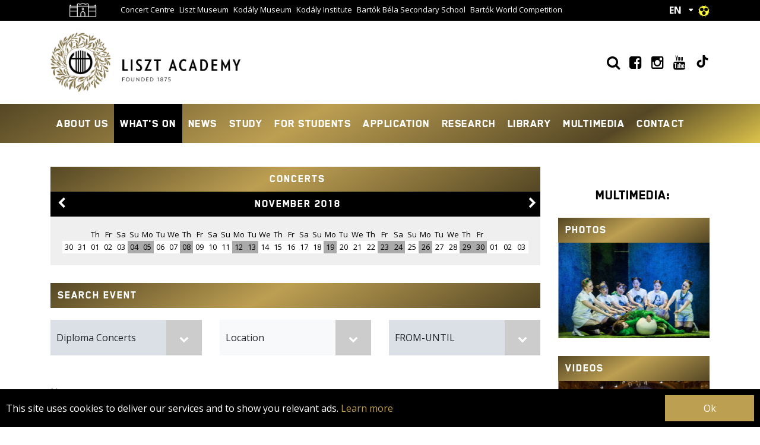

--- FILE ---
content_type: text/html; charset=UTF-8
request_url: https://uni.lisztacademy.hu/programmes?idopont=2018-12-04&cim=Concerts&honap_url=%2Fprogrammes&tipus=2425%2C+2428%2C+2427%2C+2429%2C+2426%2C+2431%2C+2433%2C+2458&lang=en&blockParams=%7B%22cim%22%3A%22Concerts%22%2C%22helyszin%22%3A%22%22%2C%22honap_url%22%3A%22%5C%2Fprogrammes%22%2C%22mufaj%22%3A%22%22%2C%22nyelv%22%3A%22en%22%2C%22sajat_vagy_befogadott%22%3A%220%22%2C%22tipus%22%3A%222425%2C+2428%2C+2427%2C+2429%2C+2426%2C+2431%2C+2433%2C+2458%22%2C%22url%22%3A%22%22%2C%22url_angol%22%3A%22%22%7D&honap=2018-11
body_size: 10389
content:

<!DOCTYPE html PUBLIC "-//W3C//DTD XHTML 1.0 Transitional//EN" "http://www.w3.org/TR/xhtml1/DTD/xhtml1-transitional.dtd">
<html xmlns="http://www.w3.org/1999/xhtml" xml:lang="en">
<head>
    <title>What's On | Liszt Ferenc Academy of Music</title>
<meta charset="utf-8" >
<meta name="robots" content="Index,Follow" >
<meta name="title" content="What's On | Liszt Ferenc Academy of Music" >
<meta name="description" content="" >
<meta property="og:title" content="What's On | Liszt Ferenc Zeneműv&eacute;szeti Egyetem" >
<meta property="og:description" content="" >
<meta property="og:image" content="https://uni.lisztacademy.hu/static/frontend/imgs/logo/zak_pantone_alapitva_hu_nagy.png" >
<link rel="canonical" href="https://uni.lisztacademy.hu/programmes" >

    <meta http-equiv="content-type" content="text/html; charset=utf-8" />
    <meta name="viewport" content="width=device-width, initial-scale=1">
    <meta http-equiv="X-UA-Compatible" content="IE=Edge">

    <link rel="shortcut icon" href="/favicon2.ico" type="image/x-icon">
    <link rel="icon" href="/favicon2.ico" type="image/x-icon">

    <link rel="stylesheet" href="/static/frontend/bootstrap/dist/css/bootstrap.min.css">
    <link rel="stylesheet" type="text/css" href="https://uni.lisztacademy.hu/static/css/focuspoint.css?v=1762179287" />
    <link rel="stylesheet" href="https://cdn.jsdelivr.net/npm/flatpickr/dist/flatpickr.min.css">
    <!--[if IE 9]>
    <link rel="stylesheet" type="text/css" href="https://npmcdn.com/flatpickr/dist/ie.css">
    <![endif]-->
    <link type="text/css" href="/static/css/site-golden.css?v=1762179287" rel="stylesheet">
    <link type="text/css" href="/data/css/icms-content.css?v=1702465843" rel="stylesheet">
    <link type="text/css" href="/static/frontend/css/font-awesome.css?v=1762179287" rel="stylesheet">
            <link type="text/css" href="/static/css/article-golden.css?v=1762179287" rel="stylesheet">
	    	    <!--[if IE 8]>
    <link type="text/css" href="/static/css/ie.css" rel="stylesheet">
    <![endif]-->
    <link type="text/css" href="/static/css/edge.css" rel="stylesheet">
	
    <!--[if lt IE 9]>
    <script type="text/javascript" src="http://html5shiv.googlecode.com/svn/trunk/html5.js"></script>
    <![endif]-->
	    <script src='https://www.recaptcha.net/recaptcha/api.js'></script>

    <script>
        window.need_consent = window.need_consent || [];

        window.dataLayer = window.dataLayer || [];
        function gtag(){dataLayer.push(arguments);}

        gtag('consent', 'default', {
            'ad_user_data': 'denied',
            'ad_personalization': 'denied',
            'ad_storage': 'denied',
            'analytics_storage': 'denied',
            'wait_for_update': 500,
        });

        window.need_consent.push({
            script: function() {
                gtag('consent', 'update', {
                    ad_user_data: 'granted',
                    ad_personalization: 'granted',
                    ad_storage: 'granted',
                    analytics_storage: 'granted'
                });
            }
        });
    </script>
    
    <!-- Google Tag Manager -->
    <script>(function(w,d,s,l,i){w[l]=w[l]||[];w[l].push({'gtm.start':
    new Date().getTime(),event:'gtm.js'});var f=d.getElementsByTagName(s)[0],
    j=d.createElement(s),dl=l!='dataLayer'?'&l='+l:'';j.async=true;j.src=
    'https://www.googletagmanager.com/gtm.js?id='+i+dl;f.parentNode.insertBefore(j,f);
    })(window,document,'script','dataLayer','GTM-NH6X998');</script>
    <!-- End Google Tag Manager -->


</head>
<body class="body">
<!-- Google Tag Manager (noscript) -->
<noscript><iframe src="https://www.googletagmanager.com/ns.html?id=GTM-NH6X998"
height="0" width="0" style="display:none;visibility:hidden"></iframe></noscript>
<!-- End Google Tag Manager (noscript) --><header>
    <div class="top bgr-black">
        <div class="container clearfix">
            <div class="pull-left">
                <ul>
                    <li>
                        <a class="house-link" href="https://lisztacademy.hu/">
                            <img class="house" src="/static/frontend/imgs/LFZ-FRAME vonalrajz_2022-04-04_Mesa_de trabajo_1_copia_4.png" alt="Házikó ikon">
                        </a>
                    </li>
					                            <li><a href="https://concert.lisztacademy.hu/" target="_blank">Concert Centre</a></li>
							                            <li><a href="https://lisztmuseum.hu/en">Liszt Museum</a></li>
							                            <li><a href="https://kodaly.hu/museum">Kodály Museum</a></li>
							                            <li><a href="https://kodaly.hu/">Kodály Institute</a></li>
							                            <li><a href="https://konzi.hu/" target="_blank">Bartók Béla Secondary School</a></li>
							                            <li><a href="https://bartokworldcompetition.hu/en" target="_blank">Bartók World Competition</a></li>
							                </ul>
            </div>
            <div class="pull-right">
                <div class="lang">
                                            <a href="#">EN</a>
						                    <ul class="bgr-black">
						                            <li><a hreflang="hu" href="https://lfze.hu/">HU</a></li>
							                    </ul>
                </div>
                <div class="low-vision">
                    <a href="#"><img src="/static/frontend/imgs/highcontrast.gif"></a>
                </div>
				            </div>
        </div>
    </div>
    <div class="middle">
        <div class="container">
            <div class="logo">
				                        <a href="/"><img src="/static/frontend/imgs/logo/zak_pantone_01_alapitva_en.png" alt="Liszt Academy - founded 1875"/></a>
                                    </div>
                            <div class="posy" style="font-size: 24px; line-height: 36px;">
                    <div class="pull-right ">
                        
                        <a style="padding-left: 10px;" href="/search"><span class="fa fa-search"></span></a>
                                                <a style="padding-left: 10px;" href="https://www.facebook.com/lisztferenczenemuveszetiegyetem/" target="_blank"><span class="fa fa-facebook-square"></span></a>

                        <a style="padding-left: 10px;" href="https://www.instagram.com/zeneakademiaofficial/" target="_blank"><span class="fa fa-instagram"></span></a>
                        <a style="padding-left: 10px;" href="https://www.youtube.com/channel/UC7WSqFWbljMnGZkXjSgBcag" target="_blank"><span class="fa fa-youtube"></span></a>
                                                <a style="padding-left: 10px;" href="https://www.tiktok.com/@zeneakademia" target="_blank"><span><svg xmlns="http://www.w3.org/2000/svg" width="1em" height="0.9em" viewBox="0 0 448 512"><path fill="currentColor" d="M448 209.91a210.06 210.06 0 0 1-122.77-39.25v178.72A162.55 162.55 0 1 1 185 188.31v89.89a74.62 74.62 0 1 0 52.23 71.18V0h88a121.18 121.18 0 0 0 1.86 22.17A122.18 122.18 0 0 0 381 102.39a121.43 121.43 0 0 0 67 20.14Z"/></svg></span></a>
                    </div>
                </div>
                    </div>
    </div>
    <div class="bottom bgr-default ">
        <div class="container clearfix">
            <div class="pull-left">
                <a href="#" class="mobile-nav d-lg-none"><span class="fa fa-bars"></span></a>
                <nav>
					                            <a href="#about-us" target="_blank">About Us</a>
							                            <a href="/programmes" class="selected">What's On</a>
							                            <a href="/news">News</a>
							                            <a href="#study" target="_blank">Study</a>
							                            <a href="#for-students">For Students</a>
							                            <a href="#application" target="_blank">Application</a>
							                            <a href="/research">Research</a>
							                            <a href="/library">Library</a>
							                            <a href="/multimedia-en">Multimedia</a>
							                            <a href="/contact-us">Contact</a>
							                </nav>
            </div>
                        <div class="pull-right gold-menu">
                                
                <a href="/search"><span class="fa fa-search"></span></a>
                                <a href="https://www.facebook.com/pg/lisztferenczenemuveszetiegyetem/posts/?ref=page_internal" target="_blank"><span class="fa fa-facebook-square"></span></a>
                <a href="https://www.instagram.com/zeneakademiaofficial/" target="_blank"><span class="fa fa-instagram"></span></a>
                <a href="https://www.youtube.com/channel/UC7WSqFWbljMnGZkXjSgBcag" target="_blank"><span class="fa fa-youtube"></span></a>
                                <a href="https://www.tiktok.com/@zeneakademia" target="_blank"><span><svg xmlns="http://www.w3.org/2000/svg" width="1.1em" height="2.3em" viewBox="0 0 448 512"><path fill="currentColor" d="M448 209.91a210.06 210.06 0 0 1-122.77-39.25v178.72A162.55 162.55 0 1 1 185 188.31v89.89a74.62 74.62 0 1 0 52.23 71.18V0h88a121.18 121.18 0 0 0 1.86 22.17A122.18 122.18 0 0 0 381 102.39a121.43 121.43 0 0 0 67 20.14Z"/></svg></span></a>                
            </div>
                    </div>
    </div>
    <div class="submenus">
        <div class="container">
            <nav>
				                        <a href="#about-us" target="_blank" class="d-lg-none">About Us</a>
                                                    <div class="submenu bgr-dark" data-href="#about-us">
                                <div class="row">
                                    <div class="col-lg-4 col-md-6">
                                        <ul>
                                                                                            <li>
                                                    <a href="https://uni.lisztacademy.hu/about-us/the-liszt-ferench-academy-of-music-126630">Introduction</a>
                                                                                                    </li>

                                                                                                <li>
                                                    <a href="/about-us/important-basic-information-about-the-academy-114547">Basic information</a>
                                                                                                    </li>

                                                                                                <li>
                                                    <a href="/organization">Organization</a>
                                                                                                    </li>

                                                                                                <li>
                                                    <a href="/about-us/governing-bodies-117256">Governing Bodies</a>
                                                                                                    </li>

                                                                                                <li>
                                                    <a href="/about-us/a-quick-guide-to-the-liszt-ferenc-academy-of-music-125465">A Quick Guide to the Liszt Academy</a>
                                                                                                    </li>

                                                                                                <li>
                                                    <a href="/about-us/support-us-114512">Support Us</a>
                                                                                                    </li>

                                                                                                <li>
                                                    <a href="/privacy-policy">Privacy Policy</a>
                                                                                                    </li>

                                                                                            </ul>
                                        </div>
                                        <div class="col-lg-4 col-md-6">
                                            <ul>
                                                                                                <li>
                                                    <a href="/en-alumni">Alumni</a>
                                                                                                            <ul>
                                                                                                                            <li><a href="/en-alumni/alumni-114828">Alumni office and registration</a></li>
                                                                                                                                <li><a href="/notable-alumni">Notable alumni</a></li>
                                                                                                                        </ul>
														                                                </li>

                                                                                                <li>
                                                    <a href="/about-us/honorary-presidents-and-professors-114453">Honorary Presidents & Professors</a>
                                                                                                    </li>

                                                                                                <li>
                                                    <a href="/history">History</a>
                                                                                                            <ul>
                                                                                                                            <li><a href="/history/the-music-academy-of-liszt-and-erkel-114457">The Music Academy of Liszt & Erkel</a></li>
                                                                                                                                <li><a href="/history/becoming-a-european-conservatory-117417">Becoming a European Conservatory</a></li>
                                                                                                                                <li><a href="/history/between-the-two-world-wars-114455">Between the Two World Wars</a></li>
                                                                                                                                <li><a href="/history/college-to-university-120086">College to University</a></li>
                                                                                                                                <li><a href="/history/around-the-millennium-109945">Around the Millenium</a></li>
                                                                                                                        </ul>
														                                                </li>

                                                                                            </ul>
                                        </div>
                                        <div class="col-lg-4 col-md-6">
                                            <ul>
                                                                                                <li>
                                                    <a href="/competitions">Competitions</a>
                                                                                                            <ul>
                                                                                                                            <li><a href="https://martoncompetition.hu/en" target="_blank">Éva Marton International Singing Competition</a></li>
                                                                                                                                <li><a href="https://bartokworldcompetition.hu/en" target="_blank">Bartók World Competition</a></li>
                                                                                                                                <li><a href="/davison-young-musicians-foundation-competitions">Davison Young Musicians Foundation National Competitions</a></li>
                                                                                                                                <li><a href="/lukacs-competition">Lukács Pál National Viola Competition</a></li>
                                                                                                                        </ul>
														                                                </li>

                                                                                                <li>
                                                    <a href="/projects">International Projects</a>
                                                                                                            <ul>
                                                                                                                            <li><a href="/international-partnerships">International Partnerships</a></li>
                                                                                                                                <li><a href="/budsaxophonedays">Budapest Saxophone Days</a></li>
                                                                                                                                <li><a href="/tromp">TROMP Repertoire Days</a></li>
                                                                                                                                <li><a href="/kodaly-hub">Kodály HUB</a></li>
                                                                                                                        </ul>
														                                                </li>

                                                                                                <li>
                                                    <a href="/about-us/the-adventure-of-reconstruction-120212">The Reconstruction Project</a>
                                                                                                    </li>

                                                
                                        </ul>
                                    </div>
                                </div>
                                <div class="pull-right">
                                    <a href="javascript:;" class="close-submenu"><span class="fa fa-close fa-2x"></span></a>
                                </div>
                            </div>
							                        <a href="/programmes" class="d-lg-none selected">What's On</a>
                                                <a href="/news" class="d-lg-none">News</a>
                                                <a href="#study" target="_blank" class="d-lg-none">Study</a>
                                                    <div class="submenu bgr-dark" data-href="#study">
                                <div class="row">
                                    <div class="col-lg-4 col-md-6">
                                        <ul>
                                                                                            <li>
                                                    <a href="/university-studies">University Studies</a>
                                                                                                            <ul>
                                                                                                                            <li><a href="/university-studies/full-time-programmes-109998">Full-time Programmes</a></li>
                                                                                                                                <li><a href="/university-studies/non-degree-programmes-109997">Non-degree Programmes</a></li>
                                                                                                                                <li><a href="/kodaly-institute">Full-time and Non-degree Programmes at the Kodály Institute</a></li>
                                                                                                                                <li><a href="/school-for-exceptional-young-talents">School for Exceptional Young Talents</a></li>
                                                                                                                        </ul>
														                                                </li>

                                                                                                <li>
                                                    <a href="/exchange-mobility">Exchange Studies & Mobility</a>
                                                                                                            <ul>
                                                                                                                            <li><a href="/erasmus-en">Erasmus</a></li>
                                                                                                                                <li><a href="/university-studies/guest-studies-109992">Guest Student Studies</a></li>
                                                                                                                                <li><a href="/exchange-mobility/weingarten-postgraduate-study-programme-122134">Weingarten</a></li>
                                                                                                                        </ul>
														                                                </li>

                                                                                                <li>
                                                    <a href="/study-scholarships">Scholarships</a>
                                                                                                    </li>

                                                                                            </ul>
                                        </div>
                                        <div class="col-lg-4 col-md-6">
                                            <ul>
                                                                                                <li>
                                                    <a href="/postgraduate-university">Postgraduate University Programmes</a>
                                                                                                            <ul>
                                                                                                                            <li><a href="/piano-soloist">Piano Soloist</a></li>
                                                                                                                                <li><a href="/chamber-music-performance">Chamber Music Performance</a></li>
                                                                                                                        </ul>
														                                                </li>

                                                                                                <li>
                                                    <a href="/doctoral-school">Doctoral School</a>
                                                                                                            <ul>
                                                                                                                            <li><a href="/doctoral-school-teaching-staff">Teaching Staff</a></li>
                                                                                                                                <li><a href="/doctoral-school/dissertations-117331">Dissertations</a></li>
                                                                                                                                <li><a href="/doctoral-school/contact-114489">Contact</a></li>
                                                                                                                        </ul>
														                                                </li>

                                                                                                <li>
                                                    <a href="/school-for-exceptional-young-talents">School for Exceptional Young Talents</a>
                                                                                                            <ul>
                                                                                                                            <li><a href="/study/school-for-exceptional-young-talents-entrance-exam-2020-120955">Application</a></li>
                                                                                                                                <li><a href="/school-for-exceptional-young-talents/academic-calendar-202223-124116">Academic Calendar</a></li>
                                                                                                                                <li><a href="http://lfze.hu/data/LFZE.HU/tanulmanyi_osztaly/english/16_2022._viii.24._rektori_utasitas_rendkivuli_tehetsegek_kepzojenek_mukodeserol_en.pdf" target="_blank">Rules and Regulations, Study Plan</a></li>
                                                                                                                                <li><a href="/school-for-exceptional-young-talents/teachers-118302">Teaching staff</a></li>
                                                                                                                        </ul>
														                                                </li>

                                                                                                <li>
                                                    <a href="/study-department">Study Department</a>
                                                                                                    </li>

                                                                                            </ul>
                                        </div>
                                        <div class="col-lg-4 col-md-6">
                                            <ul>
                                                                                                <li>
                                                    <a href="/teaching-staff">Teaching Staff of the University</a>
                                                                                                    </li>

                                                                                                <li>
                                                    <a href="/departments">Departments of Studies</a>
                                                                                                            <ul>
                                                                                                                            <li><a href="/chamber-music-department">Chamber Music Department</a></li>
                                                                                                                                <li><a href="/church-music-department">Church Music Department</a></li>
                                                                                                                                <li><a href="/composition-department">Composition Department</a></li>
                                                                                                                                <li><a href="/conducting-department">Conducting Department</a></li>
                                                                                                                                <li><a href="/department-of-teaching-education">Department of Teacher Education</a></li>
                                                                                                                                <li><a href="department-of-vocal-and-opera-studies">Department of Vocal & Opera Studies</a></li>
                                                                                                                                <li><a href="/folk-music-department">Folk Music Department</a></li>
                                                                                                                                <li><a href="/jazz-department">Jazz Department</a></li>
                                                                                                                                <li><a href="/keyboard-and-harp-department">Keyboard & Harp Department</a></li>
                                                                                                                                <li><a href="/musicology-department">Musicology Department</a></li>
                                                                                                                                <li><a href="/music-theory-department">Music Theory Department</a></li>
                                                                                                                                <li><a href="strings-department">Strings Department</a></li>
                                                                                                                                <li><a href="/woodwinds-and-brass-department">Woodwind & Brass Department</a></li>
                                                                                                                        </ul>
														                                                </li>

                                                                                                <li>
                                                    <a href="/e-learning">E-learning</a>
                                                                                                    </li>

                                                
                                        </ul>
                                    </div>
                                </div>
                                <div class="pull-right">
                                    <a href="javascript:;" class="close-submenu"><span class="fa fa-close fa-2x"></span></a>
                                </div>
                            </div>
							                        <a href="#for-students" class="d-lg-none">For Students</a>
                                                    <div class="submenu bgr-dark" data-href="#for-students">
                                <div class="row">
                                    <div class="col-lg-4 col-md-6">
                                        <ul>
                                                                                            <li>
                                                    <a href="/notifications">News</a>
                                                                                                    </li>

                                                                                                <li>
                                                    <a href="/for-students/examination-and-diploma-requirements-121214">Examination and diploma requirements</a>
                                                                                                    </li>

                                                                                                <li>
                                                    <a href="/instrument-rental">Instrument Rental</a>
                                                                                                    </li>

                                                                                                <li>
                                                    <a href="/for-students/request-forms-116348">Request Forms</a>
                                                                                                    </li>

                                                                                                <li>
                                                    <a href="/for-students/curriculum-116343">Curriculum</a>
                                                                                                    </li>

                                                                                                <li>
                                                    <a href="/for-students/academic-calendar-116342">Academic Calendar</a>
                                                                                                    </li>

                                                                                            </ul>
                                        </div>
                                        <div class="col-lg-4 col-md-6">
                                            <ul>
                                                                                                <li>
                                                    <a href="/for-students/neptun-117324">Neptun</a>
                                                                                                    </li>

                                                                                                <li>
                                                    <a href="/for-students/practice-rooms-116521">Timetable and Practice</a>
                                                                                                    </li>

                                                                                                <li>
                                                    <a href="/for-students/ects-116341">ECTS</a>
                                                                                                    </li>

                                                                                                <li>
                                                    <a href="/for-students/academic-rules-and-regulations-115265">Academic Rules & Regulations</a>
                                                                                                    </li>

                                                                                                <li>
                                                    <a href="/for-students/glossary-of-academic-and-music-terms-116452">Glossary</a>
                                                                                                    </li>

                                                                                            </ul>
                                        </div>
                                        <div class="col-lg-4 col-md-6">
                                            <ul>
                                                                                                <li>
                                                    <a href="/master-classes">Master classes</a>
                                                                                                    </li>

                                                                                                <li>
                                                    <a href="/hungarian-and-international-competitions">Competitions</a>
                                                                                                    </li>

                                                                                                <li>
                                                    <a href="/scholarships">Scholarships</a>
                                                                                                            <ul>
                                                                                                                            <li><a href="/scholarships/call-for-erasmus-program-124683">Erasmus</a></li>
                                                                                                                                <li><a href="/scholarships/ceepus-123979">CEEPUS</a></li>
                                                                                                                                <li><a href="/scholarships/bilateral-stipendium-fulbright-state-109991">Other scholarships</a></li>
                                                                                                                        </ul>
														                                                </li>

                                                                                                <li>
                                                    <a href="/auditions">Auditions</a>
                                                                                                    </li>

                                                                                                <li>
                                                    <a href="/course-descriptions">Course Descriptions</a>
                                                                                                    </li>

                                                
                                        </ul>
                                    </div>
                                </div>
                                <div class="pull-right">
                                    <a href="javascript:;" class="close-submenu"><span class="fa fa-close fa-2x"></span></a>
                                </div>
                            </div>
							                        <a href="#application" target="_blank" class="d-lg-none">Application</a>
                                                    <div class="submenu bgr-dark" data-href="#application">
                                <div class="row">
                                    <div class="col-lg-4 col-md-6">
                                        <ul>
                                                                                            <li>
                                                    <a href="/application/online-entrance-exam-information-2024-125866">Online Entrance Exam Information</a>
                                                                                                    </li>

                                                                                                <li>
                                                    <a href="/application/general-information-about-the-entrance-examinations-110554">General information</a>
                                                                                                    </li>

                                                                                                <li>
                                                    <a href="/admission-requirements">Admission requirements</a>
                                                                                                            <ul>
                                                                                                                            <li><a href="/full-time-programme-requirements">Full-time Programmes</a></li>
                                                                                                                                <li><a href="/non-degree-programme-requirements">Non-degree Programmes</a></li>
                                                                                                                                <li><a href="/application-postgraduate">Postgraduate Programmes</a></li>
                                                                                                                                <li><a href="/admission-requirements/kodaly-music-pedagogy-courses-requierements-116326">Kodály Institute</a></li>
                                                                                                                                <li><a href="/doctoral-school-infos-requirements">Doctoral School</a></li>
                                                                                                                                <li><a href="/young-talents-requirements">School for Exceptional Young Talents</a></li>
                                                                                                                        </ul>
														                                                </li>

                                                                                                <li>
                                                    <a href="/application-exchange-mobility">Exchange Studies & Mobility</a>
                                                                                                    </li>

                                                                                            </ul>
                                        </div>
                                        <div class="col-lg-4 col-md-6">
                                            <ul>
                                                                                                <li>
                                                    <a href="/application/deadlines-application-forms-contact-115505">Deadlines & Applications forms</a>
                                                                                                    </li>

                                                                                                <li>
                                                    <a href="/tuition-fees">Tuition Fees</a>
                                                                                                            <ul>
                                                                                                                            <li><a href="/tuition-fees/tuition-fees-bachelor-training-116473">Full-time Programmes</a></li>
                                                                                                                                <li><a href="/tuition-fees/tuition-fees-non-degree-preparation-young-talents-piano-soloist-116471">Non-degree & Preparation</a></li>
                                                                                                                        </ul>
														                                                </li>

                                                                                                <li>
                                                    <a href="/application/scholarships-117336">Scholarships</a>
                                                                                                    </li>

                                                                                                <li>
                                                    <a href="/application/application-procedures-for-eu-citizens-115503">EU citizens</a>
                                                                                                    </li>

                                                                                                <li>
                                                    <a href="/application/visa-residence-permit-114449">Visa, Residence Permit</a>
                                                                                                    </li>

                                                                                            </ul>
                                        </div>
                                        <div class="col-lg-4 col-md-6">
                                            <ul>
                                                                                                <li>
                                                    <a href="/student-life">Student life in Hungary</a>
                                                                                                            <ul>
                                                                                                                            <li><a href="/student-life/practical-guide-to-living-in-budapest-116009">Practicalities</a></li>
                                                                                                                                <li><a href="/student-life/facts-about-hungary-116008">Facts about Hungary & Budapest</a></li>
                                                                                                                                <li><a href="/student-life/our-students-say-118815">Our Students Say</a></li>
                                                                                                                        </ul>
														                                                </li>

                                                                                                <li>
                                                    <a href="/application/study-department-116479">Contact info</a>
                                                                                                    </li>

                                                
                                        </ul>
                                    </div>
                                </div>
                                <div class="pull-right">
                                    <a href="javascript:;" class="close-submenu"><span class="fa fa-close fa-2x"></span></a>
                                </div>
                            </div>
							                        <a href="/research" class="d-lg-none">Research</a>
                                                <a href="/library" class="d-lg-none">Library</a>
                                                <a href="/multimedia-en" class="d-lg-none">Multimedia</a>
                                                <a href="/contact-us" class="d-lg-none">Contact</a>
                        
            </nav>
        </div>
    </div>
</header><div class="breadcrumb-wrapper container">
        <ul class="breadcrumb">
        </ul>
    </div><!-- #nx_breadcrumb --><div class="main container">
    <div class="row"><div class="col-xl-9 col-lg-8"><div id="event-calendar" class="box no-animate events">
    <h3 class="bgr-default text-center">Concerts</h3>
    <h3 class="month bgr-black text-center"> 
        <a href="/programmes?idopont=2018-10-01+to+2018-10-31" class="pull-left month-left"><span class="fa fa-chevron-left"></span></a> 
        <a href="/programmes?idopont=2018-11-01+to+2018-11-30">November 2018</a>        <a href="/programmes?idopont=2018-12-01+to+2018-12-31" class="pull-right month-right"><span class="fa fa-chevron-right"></span></a>    </h3>
    <div class="boxcontent bgr-light padding">
        <table>
            <thead>
            <tr>
                                        <td> </td>
                                                <td> </td>
                                                <td>Th</td>
                                                <td>Fr</td>
                                                <td>Sa</td>
                                                <td>Su</td>
                                                <td>Mo</td>
                                                <td>Tu</td>
                                                <td>We</td>
                                                <td>Th</td>
                                                <td>Fr</td>
                                                <td>Sa</td>
                                                <td>Su</td>
                                                <td>Mo</td>
                                                <td>Tu</td>
                                                <td>We</td>
                                                <td>Th</td>
                                                <td>Fr</td>
                                                <td>Sa</td>
                                                <td>Su</td>
                                                <td>Mo</td>
                                                <td>Tu</td>
                                                <td>We</td>
                                                <td>Th</td>
                                                <td>Fr</td>
                                                <td>Sa</td>
                                                <td>Su</td>
                                                <td>Mo</td>
                                                <td>Tu</td>
                                                <td>We</td>
                                                <td>Th</td>
                                                <td>Fr</td>
                                                <td> </td>
                                                <td> </td>
                                                <td> </td>
                                    </tr>
            </thead>
            <tbody>
            <tr>
                                        <td class="inactive">30</td>
                                                <td class="inactive">31</td>
                                                                            <td><a href="/programmes?idopont=2018-11-01">01</a></td>
                                                                                                        <td><a href="/programmes?idopont=2018-11-02">02</a></td>
                                                                                                        <td><a href="/programmes?idopont=2018-11-03">03</a></td>
                                                                                                        <td class="event"><a href="/programmes?idopont=2018-11-04">04</a><div class="event-popover"><div class="event-content"><a href="/programs/2018-11-04-gala-concert-of-the-national-ede-zathureczky-violin-competition-248">GALA CONCERT OF THE NATIONAL EDE ZATHURECZKY VIOLIN COMPETITION</a></div></div></td>
                                                                                                        <td class="event"><a href="/programmes?idopont=2018-11-05">05</a><div class="event-popover"><div class="event-content"><a href="/programs/2018-11-05-klara-csordas-dla-concert-8121">Klára Csordás DLA Concert</a></div></div></td>
                                                                                                        <td><a href="/programmes?idopont=2018-11-06">06</a></td>
                                                                                                        <td><a href="/programmes?idopont=2018-11-07">07</a></td>
                                                                                                        <td class="event"><a href="/programmes?idopont=2018-11-08">08</a><div class="event-popover"><div class="event-content"><a href="/programs/2018-11-08-contemporary-music-concert-8244">Contemporary Music Concert</a></div></div></td>
                                                                                                        <td><a href="/programmes?idopont=2018-11-09">09</a></td>
                                                                                                        <td><a href="/programmes?idopont=2018-11-10">10</a></td>
                                                                                                        <td><a href="/programmes?idopont=2018-11-11">11</a></td>
                                                                                                        <td class="event"><a href="/programmes?idopont=2018-11-12">12</a><div class="event-popover"><div class="event-content"><a href="/programs/2018-11-12-composition-project-by-the-liszt-academy-and-guildhall-school-of-music-drama-265">COMPOSITION PROJECT BY THE LISZT ACADEMY AND GUILDHALL SCHOOL OF MUSIC & DRAMA</a></div></div></td>
                                                                                                        <td class="event"><a href="/programmes?idopont=2018-11-13">13</a><div class="event-popover"><div class="event-content"><a href="/programs/2018-11-13-radoslav-sasina-double-bass-recital-8242">Radoslav Šašina Double Bass Recital</a></div></div></td>
                                                                                                        <td><a href="/programmes?idopont=2018-11-14">14</a></td>
                                                                                                        <td><a href="/programmes?idopont=2018-11-15">15</a></td>
                                                                                                        <td><a href="/programmes?idopont=2018-11-16">16</a></td>
                                                                                                        <td><a href="/programmes?idopont=2018-11-17">17</a></td>
                                                                                                        <td><a href="/programmes?idopont=2018-11-18">18</a></td>
                                                                                                        <td class="event"><a href="/programmes?idopont=2018-11-19">19</a><div class="event-popover"><div class="event-content"><a href="/programs/2018-11-19-doctoral-concerts-2-8249">Doctoral Concerts 2</a></div></div></td>
                                                                                                        <td><a href="/programmes?idopont=2018-11-20">20</a></td>
                                                                                                        <td><a href="/programmes?idopont=2018-11-21">21</a></td>
                                                                                                        <td><a href="/programmes?idopont=2018-11-22">22</a></td>
                                                                                                        <td class="event"><a href="/programmes?idopont=2018-11-23">23</a><div class="event-popover"><div class="event-content"><a href="/programs/2018-11-23-students-of-peter-kiss-8126">Students of Péter Kiss</a></div></div></td>
                                                                                                        <td class="event"><a href="/programmes?idopont=2018-11-24">24</a><div class="event-popover"><div class="event-content"><a href="/programs/2018-11-24-songs-excerpts-from-operas-operettas-and-oratorios-performed-by-the-vocal-and-opera-students-8276">Songs, Excerpts from Operas, Operettas and Oratorios Performed by the Vocal and Opera Students</a></div></div></td>
                                                                                                        <td><a href="/programmes?idopont=2018-11-25">25</a></td>
                                                                                                        <td class="event"><a href="/programmes?idopont=2018-11-26">26</a><div class="event-popover"><div class="event-content"><a href="/programs/2018-11-26-students-of-peter-kovats-8127">Students of Péter Kováts</a><br />
<a href="/programs/2018-11-26-composers-forum-riccardo-riccardis-lecture-8309">Composers' Forum – Riccardo Riccardi's Lecture</a></div></div></td>
                                                                                                        <td><a href="/programmes?idopont=2018-11-27">27</a></td>
                                                                                                        <td><a href="/programmes?idopont=2018-11-28">28</a></td>
                                                                                                        <td class="event"><a href="/programmes?idopont=2018-11-29">29</a><div class="event-popover"><div class="event-content"><a href="/programs/2018-11-29-students-of-tamas-ronaszeki-8128">Students of Tamás Rónaszéki</a></div></div></td>
                                                                                                        <td class="event"><a href="/programmes?idopont=2018-11-30">30</a><div class="event-popover"><div class="event-content"><a href="/programs/2018-11-30-students-of-peter-kovats-8129">Students of Péter Kováts</a></div></div></td>
                                                                            <td class="inactive">01</td>
                                                <td class="inactive">02</td>
                                                <td class="inactive">03</td>
                                    </tr>
            </tbody>
        </table>
    </div>
</div><div class="box">
    <h3 class="bgr-default">Search Event</h3>
    <form id="esemeny_kereso_form" method="get" action="/programs" class="event-form esemeny_kereso_form">
        <input type="hidden" name="mufaj" value="" />
        <input type="hidden" name="tipus" value="" />
        <input type="hidden" name="helyszin" value="" />
        <input name="limit" type="hidden" id="limit" value="15"/>
        <input name="page" type="hidden" id="page" value="1"/>
        <div class="row">
                            <div class="col-md-4">
                    <div class="btn-group">
                        <button type="button" class="btn btn-light dropdown-toggle" data-attr="tipus" data-toggle="dropdown" aria-haspopup="true" aria-expanded="false">Type                        </button>
                        <div class="dropdown-menu">
                            <a class="dropdown-item" href="#" data-value="0">ANY TYPE</a>
                                                                <a class="dropdown-item" href="#" data-value="2433">Competitions</a>
                                                                        <a class="dropdown-item" href="#" data-value="2426">Department & Exam Concerts</a>
                                                                        <a class="dropdown-item selected" href="#" data-value="2425">Diploma Concerts</a>
                                                                        <a class="dropdown-item" href="#" data-value="2429">Doctoral programmes</a>
                                                                        <a class="dropdown-item" href="#" data-value="2428">Lectures</a>
                                                                        <a class="dropdown-item" href="#" data-value="2427">Master Classes</a>
                                                                        <a class="dropdown-item" href="#" data-value="2431">Other University Programmes</a>
                                                                        <a class="dropdown-item" href="#" data-value="2458">Other University Programmes (with streaming)</a>
                                                            </div>
                    </div>
                </div>
                            <div class="col-md-4">
                <div class="btn-group">
                    <button type="button" class="btn btn-light dropdown-toggle" data-attr="helyszin" data-toggle="dropdown" aria-haspopup="true" aria-expanded="false">
						Location                    </button>
                    <div class="dropdown-menu">
                        <a class="dropdown-item" href="#" data-value="0">ANYWHERE</a>
						                                <a class="dropdown-item" href="#" data-value="344">Auditorium</a>
								                                <a class="dropdown-item" href="#" data-value="343">Grand Hall</a>
								                                <a class="dropdown-item" href="#" data-value="381">Hold utcai református templom</a>
								                                <a class="dropdown-item" href="#" data-value="394">ISON</a>
								                                <a class="dropdown-item" href="#" data-value="388">Istenszülő oltalma görögkatolikus templom</a>
								                                <a class="dropdown-item" href="#" data-value="341">Old Academy of Music, Chamber Hall</a>
								                                <a class="dropdown-item" href="#" data-value="375">Online program</a>
								                                <a class="dropdown-item" href="#" data-value="373">Online video conference</a>
								                                <a class="dropdown-item" href="#" data-value="349">Room V</a>
								                                <a class="dropdown-item" href="#" data-value="348">Room X</a>
								                                <a class="dropdown-item" href="#" data-value="345">Room XXIII</a>
								                                <a class="dropdown-item" href="#" data-value="231">Solti Hall</a>
								                        <a class="dropdown-item" href="#" data-value="-1">Other venue</a>
                    </div>
                </div>
            </div>
            <div class="col-md-4">
                <div class="btn-group">
                    <button type="button" class="btn btn-light dropdown-toggle" data-attr="idopont" data-toggle="dropdown" aria-haspopup="true" aria-expanded="false">
						Date                    </button>
                    <div class="dropdown-menu">
                        <a class="dropdown-item" href="#" data-value="0">ANYTIME</a>
                                                <a class="dropdown-item" href="#" data-value="2025-11-19">TODAY</a>
						                        <a class="dropdown-item" href="#" data-value="2025-11-20">TOMORROW</a>
						                        <a class="dropdown-item" href="#" data-value="2025-11-17 to 2025-11-23">THIS WEEK</a>
						                        <a class="dropdown-item" href="#" data-value="2025-11-24 to 2025-11-30">NEXT WEEK</a>
						                        <a class="dropdown-item" href="#" data-value="2025-11-19 to 2025-12-19">IN NEXT 30 DAYS</a>
                                                <a class="dropdown-item selected" href="#datepicker" data-value="2018-12-04">FROM-UNTIL</a>
                    </div>
                </div>
                <div class="datepicker-wrapper d-none d-none-force">
                    <input type="text" name="idopont" class="flatpickr d-none" value="2018-12-04" />
                </div>
            </div>
        </div>
    </form>
</div>

<div class="box box-wrapper list event-list">
            <article class="no-events">No events</article>
</div></div><div class="col-xl-3 col-lg-4">
    <aside>
        <div class="row"><article class="clearfix css-addon" data-css='/static/css/article-golden.css?v=1762179287'>
        <div class="content-wrapper">
        <div class="date"></div>
        <div class="lead">
            <p></p>
        </div>
		        <div class="content icms-content">
			<h3 style="text-align: left;">             Multimedia:</h3>        </div>

        
        

    </div>
</article><div class="col-sm-6 col-lg-12"><div class="col-lg-4 col-md-6 col-xs-12">
    <div class="box">
                    <h3 class="bgr-default">
                <a href="/photos" target="_self">                    Photos                </a>            </h3>
                <div class="boxcontent">
            <a href="/photos" target="_self">                            <div class="img-510x320 img-width-100 focuspoint" data-focus-x="0" data-focus-y="0" data-focus-w="510" data-focus-h="340">
                    <img src="/data/LFZE.HU/Galeria/2016_05_29_Operavizsga/_lbr6899_focuspoint_510x320_focuspoint_510x320.jpg" alt="Photos" />
                </div>
                        </a>
                    </div>
    </div>
</div><div class="col-lg-4 col-md-6 col-xs-12">
    <div class="box">
                    <h3 class="bgr-default">
                <a href="/videos" target="_self">                    Videos                </a>            </h3>
                <div class="boxcontent">
            <a href="/videos" target="_self">                            <div class="img-510x320 img-width-100 focuspoint" data-focus-x="0" data-focus-y="0" data-focus-w="510" data-focus-h="414">
                    <img src="/data/LFZE.HU/Galeria/2018._majus_29._ariavizsga/20180509_ariavizsga_felvegi_andrea_50__focuspoint_510x320_focuspoint_510x320.jpg" alt="Videos" />
                </div>
                        </a>
                    </div>
    </div>
</div><div class="col-lg-4 col-md-6 col-xs-12">
    <div class="box">
                    <h3 class="bgr-default">
                <a href="/publications" target="_self">                    Publications                </a>            </h3>
                <div class="boxcontent">
            <a href="/publications" target="_self">                            <div class="img-510x320 img-height-100 focuspoint" data-focus-x="0" data-focus-y="0" data-focus-w="2000" data-focus-h="903">
                    <img src="/data/LFZE.HU/Nyitooldal_kepek/zeneakademia20170720_001_focuspoint_510x320.jpg" alt="Publications" />
                </div>
                        </a>
                    </div>
    </div>
</div></div></div>
    </aside>
</div></div>
</div><footer>
    <div class="bg">
        <div class="container">
            <div class="row">
                <div class="col-lg-4 col-md-6 col-sm-12 logo">
                    <div class="row">
                        <div class="col-sm-6 col-md-12 logo-wrapper">
                                                            <a href="http://lfze.hu/en"><img src="/static/frontend/imgs/logo/zak_feher_alapitva_en_kicsi.png" alt="Liszt Academy - founded 1875"/></a>
                                                        </div>
                    </div>
                </div>
                                <div class="col-lg-8 col-md-6 col-sm-12 nav">
                    <div class="row w-100">
                        <div class="col-lg-3 col-sm-6">
                            <ul>
								                                        <li><a href="/teaching-staff">Teaching Staff</a></li>
										                                        <li><a href="/departments">Departments of Studies</a></li>
										                                        <li><a href="https://mail.zeneakademia.hu/">Webmail</a></li>
										                                        <li><a href="http://docs.lfze.hu/netfolder/protected/IntraNet">Intranet</a></li>
										                                                </ul>
                                            </div>
                                            <div class="col-lg-3 col-sm-6">
                                                <ul>
                                                                                    <li><a href="/study-department">Study Department</a></li>
										                                        <li><a href="/for-students/curriculum-116343">Curriculum</a></li>
										                                        <li><a href="/for-students/neptun-117324">Neptun</a></li>
										                                        <li><a href="/for-students/practice-rooms-116521">Practice Room Booking</a></li>
										                                        <li><a href="/for-students/request-forms-116348">Request Forms</a></li>
										                                                </ul>
                                            </div>
                                            <div class="col-lg-3 col-sm-6">
                                                <ul>
                                                                                    <li><a href="/contact-us">Contact</a></li>
										                                        <li><a href="/contact-us/impressum-125216">Impressum</a></li>
										                                        <li><a href="/privacy-policy">Privacy Policy</a></li>
										                                        <li><a href="/about-us/support-us-114512">Support Us</a></li>
										                                        <li><a href="/contact-us/press-room-117267">Press Room</a></li>
										                            </ul>
                        </div>
                    </div>
                </div>
            </div>
        </div>
    </div>
    <div class="copyright bgr-default">
        <div class="container text-center">
            <p>Copyright Zeneakadémia 2013-2025</p>
        </div>
    </div>
</footer><!--[if lt IE 9]>
    <script src="/static/frontend/js/jquery-1.11.0.js" type="text/javascript"></script>
    <script src="/static/frontend/modernizr/modernizr-custom.js" type="text/javascript"></script>
    <![endif]-->
    <![if !lt IE 9]>
    <script src="/static/frontend/js/jquery-2.2.4.min.js" type="text/javascript"></script>
    <![endif]>
    <script src="/static/js/jquery.browser.min.js"></script>
    <script src="/static/frontend/bootstrap/assets/js/vendor/popper.min.js"></script>
    <script src="/static/frontend/bootstrap/dist/js/bootstrap.js"></script>
    <script src="/static/frontend/plugins/flatpickr/flatpickr.js"></script>
        <script type="text/javascript" src="/static/frontend/js/admin.js"></script>
<script type="text/javascript" src="/static/frontend/js/profiler.js"></script>
<script type="text/javascript" src="/static/frontend/js/jquery.validate.min.js"></script>
<script type="text/javascript" src="/static/frontend/js/jquery.focuspoint.js"></script>
<script type="text/javascript" src="/static/frontend/js/fluidvids.js?v=123"></script>
<script type="text/javascript" src="/static/frontend/js/image-loader.js"></script>
<script type="text/javascript" src="/static/js/jquery.browser.min.js"></script>
<script type="text/javascript" src="/static/js/site.js?v=1762179287"></script>
<script type="text/javascript" src="/static/js/focuspoint.js?v=1762179287"></script>

<script type="text/javascript" src="/data/modules/js/Esemenyek/Frontend/esemeny_lista_kereso_form.js?t=1762179287"></script>



                	
    <script src="https://uni.lisztacademy.hu/data/modules/js/Galeriak/Frontend/galeria_cikkoldal.js?v=1762179287" type="text/javascript"></script>		

            <script type="text/javascript">
        var gdpr_box_config = {
            'css_url' : '/static/frontend/css/gdpr_box.css', //a custom css helye
            'background_color' : '#000000', //a doboz háttérszíne
            'background_opacity': '1', //a doboz átlátszhatósága
            'text_color' : '#ffffff', //a doboz szövegének színe
            'link_color' : '#bd9f52', //a doboz szövegében fellelhető linkek színe
            'button_color' : '#bd9f52', //az elfogadom gomb színe
            'button_text_color' : '#ffffff', //az elfogadom gomb szövegének színe
            'html_text' : '<p>This site uses cookies to deliver our services and to show you relevant ads. <a href="/about-us/privacy-117254" target="_blank">Learn more</a></p>',// a doboz szövege
            'button_text' : 'Ok', //az elfogadom gomb szövege
            'expire': '1 year', //az elfogadás lejáratának ideje
            'refresh': '2018-08-29 10:00:00' //a szöveg módosításának legutolsó dátuma (ilyenkor mindenkinek megjelenik újra a doboz.)
        };
    </script>
    <script type="text/javascript" src="/static/frontend/js/gdpr_box.js"></script>

            <script data-schema="Organization" type="application/ld+json">
        {
            "@context" : "http://schema.org",
            "@type" : "Organization",
            "url" : "https://zeneakademia.hu/",
            "name" : "Liszt Ferenc Zeneművészeti Egyetem",
            "logo" : "https://zeneakademia.hu/static/frontend/imgs/logo/zak_pantone_alapitva_hu_nagy.png",
            "address" : {
                "@type" : "PostalAddress",
                "addressLocality" : "Budapest, Hungary",
                "postalCode" : "1061",
                "streetAddress" : "Liszt Ferenc tér 8"
            },
            "location": {
                "@type" : "Place",
                "address" : {
                    "@type" : "PostalAddress",
                    "addressLocality": "Budapest, Hungary",
                    "addressRegion": "1061",
                    "streetAddress" : "Liszt Ferenc tér 8"
                }
            },
            "contactPoint": [{
                "@type": "ContactPoint",
                "contactType": "customer service",
                "telephone": "+36-1-462-4600",
                "email": "info@zeneakademia.hu"
            }],
            "brand" : "zeneakademia.hu",
            "sameAs" : [
                "https://https://hu.wikipedia.org/wiki/Liszt_Ferenc_Zenem%C5%B1v%C3%A9szeti_Egyetem",
                "https://www.facebook.com/zeneakademiaofficial",
                "https://www.instagram.com/zeneakademiaofficial",
                "https://www.youtube.com/channel/UC7WSqFWbljMnGZkXjSgBcag"
            ]
        }
        </script>
    

    </body>
</html>

--- FILE ---
content_type: application/javascript
request_url: https://uni.lisztacademy.hu/data/modules/js/Esemenyek/Frontend/esemeny_lista_kereso_form.js?t=1762179287
body_size: 66
content:
$( document ).ready(function() {
    $('body.mtu #esemeny_kereso_form').submit(function() {
        window.scrollTo(0,$('body.mtu #esemeny_kereso_form').offset().top-50);
    });
});